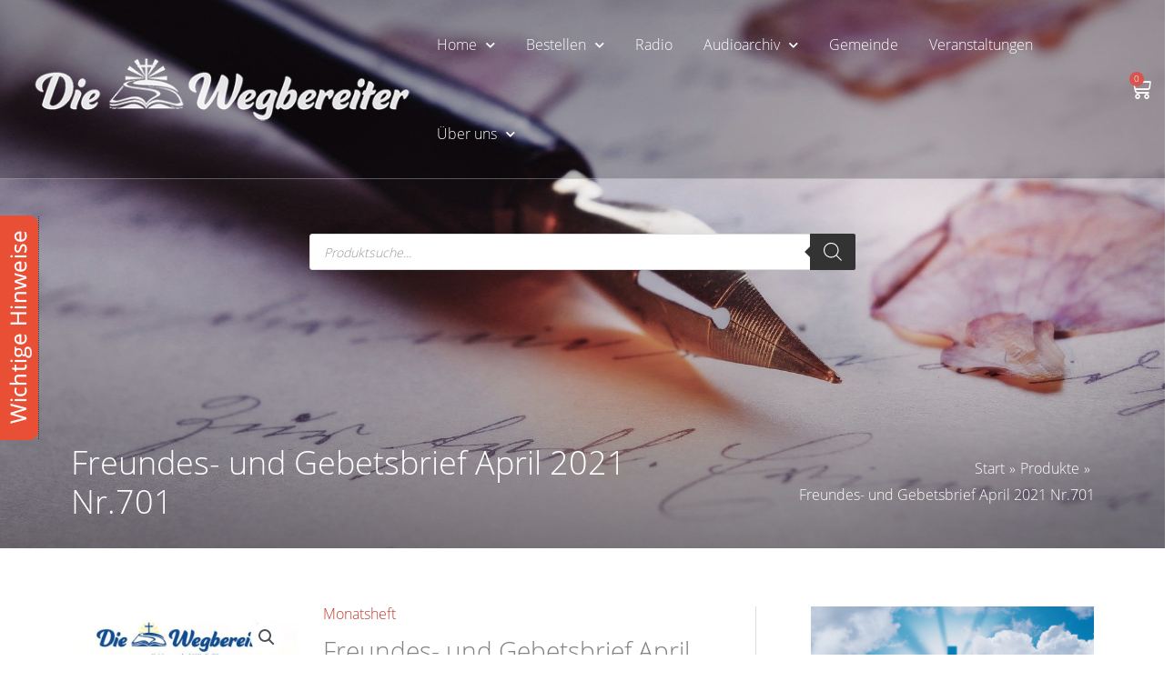

--- FILE ---
content_type: text/css
request_url: https://missionsdienst-wegbereiter.de/wp-content/uploads/elementor/css/post-6195.css?ver=1769946197
body_size: 992
content:
.elementor-6195 .elementor-element.elementor-element-2714d84 > .elementor-container > .elementor-column > .elementor-widget-wrap{align-content:center;align-items:center;}.elementor-6195 .elementor-element.elementor-element-2714d84:not(.elementor-motion-effects-element-type-background), .elementor-6195 .elementor-element.elementor-element-2714d84 > .elementor-motion-effects-container > .elementor-motion-effects-layer{background-color:rgba(0, 0, 0, 0.23);}.elementor-6195 .elementor-element.elementor-element-2714d84{border-style:solid;border-width:0px 0px 1px 0px;border-color:rgba(234, 234, 234, 0.34);transition:background 0.3s, border 0.3s, border-radius 0.3s, box-shadow 0.3s;}.elementor-6195 .elementor-element.elementor-element-2714d84 > .elementor-background-overlay{transition:background 0.3s, border-radius 0.3s, opacity 0.3s;}.elementor-6195 .elementor-element.elementor-element-ee8d8ac > .elementor-widget-container{padding:0px 0px 0px 25px;}.elementor-6195 .elementor-element.elementor-element-ee8d8ac{text-align:start;}.elementor-6195 .elementor-element.elementor-element-dbd0495 > .elementor-element-populated{padding:0px 0px 0px 0px;}.elementor-6195 .elementor-element.elementor-element-dec4994 .elementor-menu-toggle{margin:0 auto;}.elementor-6195 .elementor-element.elementor-element-dec4994 .elementor-nav-menu .elementor-item{font-family:"Open Sans", Sans-serif;font-size:16px;}.elementor-6195 .elementor-element.elementor-element-dec4994 .elementor-nav-menu--main .elementor-item{color:#FFFFFF;fill:#FFFFFF;padding-left:17px;padding-right:17px;padding-top:39px;padding-bottom:39px;}.elementor-6195 .elementor-element.elementor-element-dec4994 .elementor-nav-menu--main .elementor-item:hover,
					.elementor-6195 .elementor-element.elementor-element-dec4994 .elementor-nav-menu--main .elementor-item.elementor-item-active,
					.elementor-6195 .elementor-element.elementor-element-dec4994 .elementor-nav-menu--main .elementor-item.highlighted,
					.elementor-6195 .elementor-element.elementor-element-dec4994 .elementor-nav-menu--main .elementor-item:focus{color:#fff;}.elementor-6195 .elementor-element.elementor-element-dec4994 .elementor-nav-menu--main:not(.e--pointer-framed) .elementor-item:before,
					.elementor-6195 .elementor-element.elementor-element-dec4994 .elementor-nav-menu--main:not(.e--pointer-framed) .elementor-item:after{background-color:rgba(0, 0, 0, 0.2784313725490196);}.elementor-6195 .elementor-element.elementor-element-dec4994 .e--pointer-framed .elementor-item:before,
					.elementor-6195 .elementor-element.elementor-element-dec4994 .e--pointer-framed .elementor-item:after{border-color:rgba(0, 0, 0, 0.2784313725490196);}.elementor-6195 .elementor-element.elementor-element-dec4994 .elementor-nav-menu--main:not(.e--pointer-framed) .elementor-item.elementor-item-active:before,
					.elementor-6195 .elementor-element.elementor-element-dec4994 .elementor-nav-menu--main:not(.e--pointer-framed) .elementor-item.elementor-item-active:after{background-color:rgba(0, 0, 0, 0.2784313725490196);}.elementor-6195 .elementor-element.elementor-element-dec4994 .e--pointer-framed .elementor-item.elementor-item-active:before,
					.elementor-6195 .elementor-element.elementor-element-dec4994 .e--pointer-framed .elementor-item.elementor-item-active:after{border-color:rgba(0, 0, 0, 0.2784313725490196);}.elementor-6195 .elementor-element.elementor-element-dec4994 .elementor-nav-menu--dropdown a, .elementor-6195 .elementor-element.elementor-element-dec4994 .elementor-menu-toggle{color:#FFFFFF;fill:#FFFFFF;}.elementor-6195 .elementor-element.elementor-element-dec4994 .elementor-nav-menu--dropdown{background-color:rgba(0, 0, 0, 0.4);}.elementor-6195 .elementor-element.elementor-element-4ca8ea3{--main-alignment:center;--divider-style:solid;--subtotal-divider-style:solid;--elementor-remove-from-cart-button:none;--remove-from-cart-button:block;--toggle-button-icon-color:#FFFFFF;--toggle-button-border-color:rgba(2, 1, 1, 0);--toggle-icon-size:24px;--cart-border-style:none;--cart-footer-layout:1fr 1fr;--products-max-height-sidecart:calc(100vh - 240px);--products-max-height-minicart:calc(100vh - 385px);}.elementor-6195 .elementor-element.elementor-element-4ca8ea3 .widget_shopping_cart_content{--subtotal-divider-left-width:0;--subtotal-divider-right-width:0;}.elementor-6195 .elementor-element.elementor-element-242c9dc{--display:flex;--flex-direction:column;--container-widget-width:100%;--container-widget-height:initial;--container-widget-flex-grow:0;--container-widget-align-self:initial;--flex-wrap-mobile:wrap;--margin-top:0px;--margin-bottom:-60px;--margin-left:0px;--margin-right:0px;--padding-top:60px;--padding-bottom:0px;--padding-left:0px;--padding-right:0px;}.elementor-theme-builder-content-area{height:400px;}.elementor-location-header:before, .elementor-location-footer:before{content:"";display:table;clear:both;}@media(max-width:1024px){.elementor-6195 .elementor-element.elementor-element-dbd0495.elementor-column > .elementor-widget-wrap{justify-content:flex-end;}.elementor-6195 .elementor-element.elementor-element-dec4994{width:auto;max-width:auto;}.elementor-6195 .elementor-element.elementor-element-dec4994 > .elementor-widget-container{padding:0px 0px 0px 0px;}.elementor-6195 .elementor-element.elementor-element-dec4994 .elementor-nav-menu--main .elementor-item{padding-left:13px;padding-right:13px;padding-top:36px;padding-bottom:36px;}}@media(min-width:768px){.elementor-6195 .elementor-element.elementor-element-510ff01{width:36.172%;}.elementor-6195 .elementor-element.elementor-element-dbd0495{width:58.068%;}.elementor-6195 .elementor-element.elementor-element-e9849c5{width:5.056%;}}@media(max-width:767px){.elementor-6195 .elementor-element.elementor-element-510ff01{width:70%;}.elementor-6195 .elementor-element.elementor-element-ee8d8ac{width:auto;max-width:auto;}.elementor-6195 .elementor-element.elementor-element-ee8d8ac img{width:80%;}.elementor-6195 .elementor-element.elementor-element-dbd0495{width:15%;}.elementor-6195 .elementor-element.elementor-element-e9849c5{width:15%;}.elementor-6195 .elementor-element.elementor-element-242c9dc{--margin-top:0px;--margin-bottom:-100px;--margin-left:0px;--margin-right:0px;--padding-top:20px;--padding-bottom:20px;--padding-left:20px;--padding-right:20px;}}

--- FILE ---
content_type: text/css
request_url: https://missionsdienst-wegbereiter.de/wp-content/uploads/elementor/css/post-6924.css?ver=1769946197
body_size: 65
content:
.elementor-6924 .elementor-element.elementor-element-6a74725{text-align:start;}#elementor-popup-modal-6924 .dialog-widget-content{background-color:#FFFFFF00;}#elementor-popup-modal-6924 .dialog-message{width:100px;height:auto;}#elementor-popup-modal-6924{justify-content:flex-start;align-items:center;}

--- FILE ---
content_type: text/css
request_url: https://missionsdienst-wegbereiter.de/wp-content/uploads/elementor/css/post-6113.css?ver=1769945092
body_size: 173
content:
.elementor-6113 .elementor-element.elementor-element-01d6f29 > .elementor-container{max-width:500px;}.elementor-6113 .elementor-element.elementor-element-620db88{--grid-row-gap:35px;--grid-column-gap:30px;}.elementor-6113 .elementor-element.elementor-element-620db88 .elementor-posts-container .elementor-post__thumbnail{padding-bottom:calc( 0.66 * 100% );}.elementor-6113 .elementor-element.elementor-element-620db88:after{content:"0.66";}.elementor-6113 .elementor-element.elementor-element-620db88 .elementor-post__thumbnail__link{width:100%;}.elementor-6113 .elementor-element.elementor-element-620db88.elementor-posts--thumbnail-left .elementor-post__thumbnail__link{margin-right:20px;}.elementor-6113 .elementor-element.elementor-element-620db88.elementor-posts--thumbnail-right .elementor-post__thumbnail__link{margin-left:20px;}.elementor-6113 .elementor-element.elementor-element-620db88.elementor-posts--thumbnail-top .elementor-post__thumbnail__link{margin-bottom:20px;}.elementor-6113 .elementor-element.elementor-element-620db88 .elementor-post__title{margin-bottom:8px;}@media(max-width:767px){.elementor-6113 .elementor-element.elementor-element-620db88 .elementor-posts-container .elementor-post__thumbnail{padding-bottom:calc( 0.5 * 100% );}.elementor-6113 .elementor-element.elementor-element-620db88:after{content:"0.5";}.elementor-6113 .elementor-element.elementor-element-620db88 .elementor-post__thumbnail__link{width:100%;}}

--- FILE ---
content_type: text/css
request_url: https://missionsdienst-wegbereiter.de/wp-content/uploads/elementor/css/post-6918.css?ver=1769946197
body_size: 152
content:
.elementor-6918 .elementor-element.elementor-element-816449e{font-size:16px;}#elementor-popup-modal-6918 .dialog-widget-content{animation-duration:1.2s;background-color:#FFF7CF;box-shadow:2px 8px 23px 3px rgba(0,0,0,0.2);}#elementor-popup-modal-6918{background-color:rgba(0,0,0,.8);justify-content:flex-start;align-items:flex-start;pointer-events:all;}#elementor-popup-modal-6918 .dialog-message{width:640px;height:100vh;align-items:flex-start;}#elementor-popup-modal-6918 .dialog-close-button{display:flex;}